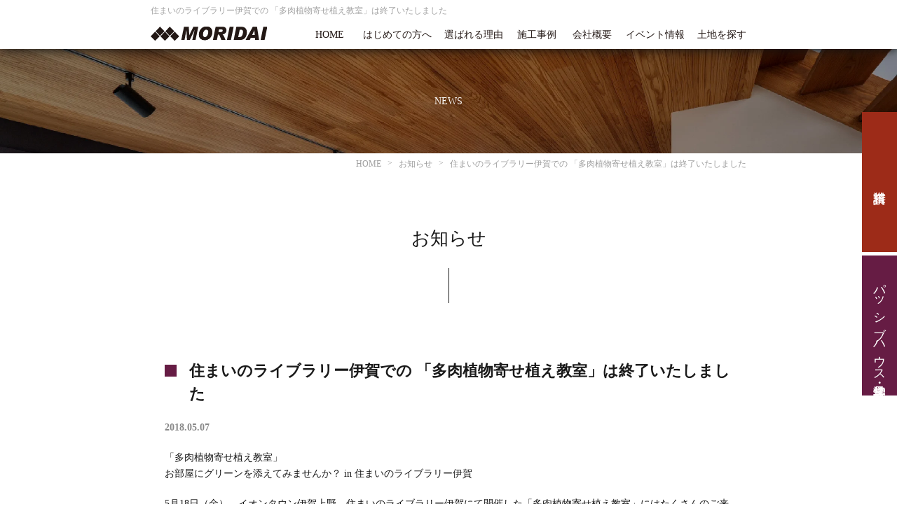

--- FILE ---
content_type: text/html; charset=UTF-8
request_url: https://www.mori-dai.com/news/9506/
body_size: 53407
content:
<!DOCTYPE html><html lang="ja"><head><meta http-equiv="X-UA-Compatible" content="IE=edge"><meta charset="utf-8"><meta name="viewport" content="width=device-width, initial-scale=1"><meta name="format-detection" content="telephone=no"><title>住まいのライブラリー伊賀での 「多肉植物寄せ植え教室」は終了いたしました | 三重県で注文住宅,新築一戸建てなら伊賀市の森大建地産</title>
<meta name="description" content="「多肉植物寄せ植え教室」 お部屋にグリーンを添えてみませんか？ in 住まいのライブラリー伊賀 5月18日（金" /> <script type="application/ld+json">{
  "@context": "https://schema.org",
  "@type": "LocalBusiness",
  "name": "森大建地産",
  "description": "三重県を中心に高気密高断熱住宅を手がける工務店",
  "url": "https://mori-dai.com/",
  "telephone": "+81-59-548-0331",
  "address": {
    "@type": "PostalAddress",
	"streetAddress": "1238",
    "addressLocality": "伊賀市猿野",
    "addressRegion": "三重県",
	"postalCode": "518-1414",
    "addressCountry": "JP"
  },
  "geo": {
    "@type": "GeoCoordinates",
  "latitude": "34.763474",
  "longitude": "136.283844"
  },
  "openingHours": "Mo-Sa 09:00-18:00",
  "priceRange": "¥¥¥"
}</script> <meta http-equiv="Content-Script-Type" content="text/javascript"><meta http-equiv="Content-Style-Type" content="text/css"><link href="https://www.mori-dai.com/new-wp/wp-content/themes/wppackage/assets/css/reset_common.css" type="text/css" rel="stylesheet"><link href="https://www.mori-dai.com/new-wp/wp-content/themes/wppackage/assets/css/content.css" type="text/css" rel="stylesheet"><link href="https://www.mori-dai.com/new-wp/wp-content/themes/wppackage/assets/css/content-style.css" type="text/css" rel="stylesheet"><meta name="description" content="「多肉植物寄せ植え教室」 お部屋にグリーンを添えてみませんか？ in 住まいのライブラリー伊賀 5月18日（金" /><meta name="robots" content="max-image-preview:large" /><link rel="canonical" href="https://www.mori-dai.com/news/9506/" /><meta name="generator" content="All in One SEO (AIOSEO) 4.8.7" /><meta property="og:locale" content="ja_JP" /><meta property="og:site_name" content="三重県で注文住宅,新築一戸建てなら伊賀市の森大建地産 | 三重県伊賀市で注文住宅,新築一戸建てならパッシブデザインハウスの森大建地産。一流の建築家と作るパッシブデザイン住宅は、高いデザイン性と高性能を両立。三重県内で一年中快適に過ごせる新築一戸建てを注文住宅で建てるなら一度ご相談ください。" /><meta property="og:type" content="article" /><meta property="og:title" content="住まいのライブラリー伊賀での 「多肉植物寄せ植え教室」は終了いたしました | 三重県で注文住宅,新築一戸建てなら伊賀市の森大建地産" /><meta property="og:description" content="「多肉植物寄せ植え教室」 お部屋にグリーンを添えてみませんか？ in 住まいのライブラリー伊賀 5月18日（金" /><meta property="og:url" content="https://www.mori-dai.com/news/9506/" /><meta property="article:published_time" content="2018-05-07T14:23:20+00:00" /><meta property="article:modified_time" content="2018-05-07T14:23:20+00:00" /><meta name="twitter:card" content="summary" /><meta name="twitter:title" content="住まいのライブラリー伊賀での 「多肉植物寄せ植え教室」は終了いたしました | 三重県で注文住宅,新築一戸建てなら伊賀市の森大建地産" /><meta name="twitter:description" content="「多肉植物寄せ植え教室」 お部屋にグリーンを添えてみませんか？ in 住まいのライブラリー伊賀 5月18日（金" /> <script type="application/ld+json" class="aioseo-schema">{"@context":"https:\/\/schema.org","@graph":[{"@type":"BreadcrumbList","@id":"https:\/\/www.mori-dai.com\/news\/9506\/#breadcrumblist","itemListElement":[{"@type":"ListItem","@id":"https:\/\/www.mori-dai.com#listItem","position":1,"name":"\u30db\u30fc\u30e0","item":"https:\/\/www.mori-dai.com","nextItem":{"@type":"ListItem","@id":"https:\/\/www.mori-dai.com\/news\/#listItem","name":"\u304a\u77e5\u3089\u305b"}},{"@type":"ListItem","@id":"https:\/\/www.mori-dai.com\/news\/#listItem","position":2,"name":"\u304a\u77e5\u3089\u305b","item":"https:\/\/www.mori-dai.com\/news\/","nextItem":{"@type":"ListItem","@id":"https:\/\/www.mori-dai.com\/news\/9506\/#listItem","name":"\u4f4f\u307e\u3044\u306e\u30e9\u30a4\u30d6\u30e9\u30ea\u30fc\u4f0a\u8cc0\u3067\u306e \u300c\u591a\u8089\u690d\u7269\u5bc4\u305b\u690d\u3048\u6559\u5ba4\u300d\u306f\u7d42\u4e86\u3044\u305f\u3057\u307e\u3057\u305f"},"previousItem":{"@type":"ListItem","@id":"https:\/\/www.mori-dai.com#listItem","name":"\u30db\u30fc\u30e0"}},{"@type":"ListItem","@id":"https:\/\/www.mori-dai.com\/news\/9506\/#listItem","position":3,"name":"\u4f4f\u307e\u3044\u306e\u30e9\u30a4\u30d6\u30e9\u30ea\u30fc\u4f0a\u8cc0\u3067\u306e \u300c\u591a\u8089\u690d\u7269\u5bc4\u305b\u690d\u3048\u6559\u5ba4\u300d\u306f\u7d42\u4e86\u3044\u305f\u3057\u307e\u3057\u305f","previousItem":{"@type":"ListItem","@id":"https:\/\/www.mori-dai.com\/news\/#listItem","name":"\u304a\u77e5\u3089\u305b"}}]},{"@type":"Organization","@id":"https:\/\/www.mori-dai.com\/#organization","name":"\u4e09\u91cd\u770c\u3067\u6ce8\u6587\u4f4f\u5b85,\u65b0\u7bc9,\u4e00\u6238\u5efa,\u30ea\u30d5\u30a9\u30fc\u30e0\u306a\u3089\u4f0a\u8cc0\u5e02\u306e\u68ee\u5927\u5efa\u5730\u7523","description":"\u4e09\u91cd\u770c\u4f0a\u8cc0\u5e02\u3067\u6ce8\u6587\u4f4f\u5b85,\u65b0\u7bc9\u4e00\u6238\u5efa\u3066\u306a\u3089\u30d1\u30c3\u30b7\u30d6\u30c7\u30b6\u30a4\u30f3\u30cf\u30a6\u30b9\u306e\u68ee\u5927\u5efa\u5730\u7523\u3002\u4e00\u6d41\u306e\u5efa\u7bc9\u5bb6\u3068\u4f5c\u308b\u30d1\u30c3\u30b7\u30d6\u30c7\u30b6\u30a4\u30f3\u4f4f\u5b85\u306f\u3001\u9ad8\u3044\u30c7\u30b6\u30a4\u30f3\u6027\u3068\u9ad8\u6027\u80fd\u3092\u4e21\u7acb\u3002\u4e09\u91cd\u770c\u5185\u3067\u4e00\u5e74\u4e2d\u5feb\u9069\u306b\u904e\u3054\u305b\u308b\u65b0\u7bc9\u4e00\u6238\u5efa\u3066\u3092\u6ce8\u6587\u4f4f\u5b85\u3067\u5efa\u3066\u308b\u306a\u3089\u4e00\u5ea6\u3054\u76f8\u8ac7\u304f\u3060\u3055\u3044\u3002","url":"https:\/\/www.mori-dai.com\/"},{"@type":"WebPage","@id":"https:\/\/www.mori-dai.com\/news\/9506\/#webpage","url":"https:\/\/www.mori-dai.com\/news\/9506\/","name":"\u4f4f\u307e\u3044\u306e\u30e9\u30a4\u30d6\u30e9\u30ea\u30fc\u4f0a\u8cc0\u3067\u306e \u300c\u591a\u8089\u690d\u7269\u5bc4\u305b\u690d\u3048\u6559\u5ba4\u300d\u306f\u7d42\u4e86\u3044\u305f\u3057\u307e\u3057\u305f | \u4e09\u91cd\u770c\u3067\u6ce8\u6587\u4f4f\u5b85,\u65b0\u7bc9\u4e00\u6238\u5efa\u3066\u306a\u3089\u4f0a\u8cc0\u5e02\u306e\u68ee\u5927\u5efa\u5730\u7523","description":"\u300c\u591a\u8089\u690d\u7269\u5bc4\u305b\u690d\u3048\u6559\u5ba4\u300d \u304a\u90e8\u5c4b\u306b\u30b0\u30ea\u30fc\u30f3\u3092\u6dfb\u3048\u3066\u307f\u307e\u305b\u3093\u304b\uff1f in \u4f4f\u307e\u3044\u306e\u30e9\u30a4\u30d6\u30e9\u30ea\u30fc\u4f0a\u8cc0 5\u670818\u65e5\uff08\u91d1","inLanguage":"ja","isPartOf":{"@id":"https:\/\/www.mori-dai.com\/#website"},"breadcrumb":{"@id":"https:\/\/www.mori-dai.com\/news\/9506\/#breadcrumblist"},"image":{"@type":"ImageObject","url":"https:\/\/www.mori-dai.com\/new-wp\/wp-content\/uploads\/2018\/05\/taniku.jpg","@id":"https:\/\/www.mori-dai.com\/news\/9506\/#mainImage","width":600,"height":400},"primaryImageOfPage":{"@id":"https:\/\/www.mori-dai.com\/news\/9506\/#mainImage"},"datePublished":"2018-05-07T23:23:20+09:00","dateModified":"2018-05-07T23:23:20+09:00"},{"@type":"WebSite","@id":"https:\/\/www.mori-dai.com\/#website","url":"https:\/\/www.mori-dai.com\/","name":"\u4e09\u91cd\u770c\u3067\u6ce8\u6587\u4f4f\u5b85,\u65b0\u7bc9\u4e00\u6238\u5efa\u3066\u306a\u3089\u4f0a\u8cc0\u5e02\u306e\u68ee\u5927\u5efa\u5730\u7523","description":"\u4e09\u91cd\u770c\u4f0a\u8cc0\u5e02\u3067\u6ce8\u6587\u4f4f\u5b85,\u65b0\u7bc9\u4e00\u6238\u5efa\u3066\u306a\u3089\u30d1\u30c3\u30b7\u30d6\u30c7\u30b6\u30a4\u30f3\u30cf\u30a6\u30b9\u306e\u68ee\u5927\u5efa\u5730\u7523\u3002\u4e00\u6d41\u306e\u5efa\u7bc9\u5bb6\u3068\u4f5c\u308b\u30d1\u30c3\u30b7\u30d6\u30c7\u30b6\u30a4\u30f3\u4f4f\u5b85\u306f\u3001\u9ad8\u3044\u30c7\u30b6\u30a4\u30f3\u6027\u3068\u9ad8\u6027\u80fd\u3092\u4e21\u7acb\u3002\u4e09\u91cd\u770c\u5185\u3067\u4e00\u5e74\u4e2d\u5feb\u9069\u306b\u904e\u3054\u305b\u308b\u65b0\u7bc9\u4e00\u6238\u5efa\u3066\u3092\u6ce8\u6587\u4f4f\u5b85\u3067\u5efa\u3066\u308b\u306a\u3089\u4e00\u5ea6\u3054\u76f8\u8ac7\u304f\u3060\u3055\u3044\u3002","inLanguage":"ja","publisher":{"@id":"https:\/\/www.mori-dai.com\/#organization"}}]}</script> <link rel='stylesheet' id='tsvg-block-css-css'  href='https://www.mori-dai.com/new-wp/wp-content/plugins/gallery-videos/admin/css/tsvg-block.css?ver=2.4.8' type='text/css' media='all' /><link rel='stylesheet' id='structured-content-frontend-css'  href='https://www.mori-dai.com/new-wp/wp-content/plugins/structured-content/dist/blocks.style.build.css?ver=1.7.0' type='text/css' media='all' /><style id='global-styles-inline-css' type='text/css'>body{--wp--preset--color--black: #000000;--wp--preset--color--cyan-bluish-gray: #abb8c3;--wp--preset--color--white: #ffffff;--wp--preset--color--pale-pink: #f78da7;--wp--preset--color--vivid-red: #cf2e2e;--wp--preset--color--luminous-vivid-orange: #ff6900;--wp--preset--color--luminous-vivid-amber: #fcb900;--wp--preset--color--light-green-cyan: #7bdcb5;--wp--preset--color--vivid-green-cyan: #00d084;--wp--preset--color--pale-cyan-blue: #8ed1fc;--wp--preset--color--vivid-cyan-blue: #0693e3;--wp--preset--color--vivid-purple: #9b51e0;--wp--preset--gradient--vivid-cyan-blue-to-vivid-purple: linear-gradient(135deg,rgba(6,147,227,1) 0%,rgb(155,81,224) 100%);--wp--preset--gradient--light-green-cyan-to-vivid-green-cyan: linear-gradient(135deg,rgb(122,220,180) 0%,rgb(0,208,130) 100%);--wp--preset--gradient--luminous-vivid-amber-to-luminous-vivid-orange: linear-gradient(135deg,rgba(252,185,0,1) 0%,rgba(255,105,0,1) 100%);--wp--preset--gradient--luminous-vivid-orange-to-vivid-red: linear-gradient(135deg,rgba(255,105,0,1) 0%,rgb(207,46,46) 100%);--wp--preset--gradient--very-light-gray-to-cyan-bluish-gray: linear-gradient(135deg,rgb(238,238,238) 0%,rgb(169,184,195) 100%);--wp--preset--gradient--cool-to-warm-spectrum: linear-gradient(135deg,rgb(74,234,220) 0%,rgb(151,120,209) 20%,rgb(207,42,186) 40%,rgb(238,44,130) 60%,rgb(251,105,98) 80%,rgb(254,248,76) 100%);--wp--preset--gradient--blush-light-purple: linear-gradient(135deg,rgb(255,206,236) 0%,rgb(152,150,240) 100%);--wp--preset--gradient--blush-bordeaux: linear-gradient(135deg,rgb(254,205,165) 0%,rgb(254,45,45) 50%,rgb(107,0,62) 100%);--wp--preset--gradient--luminous-dusk: linear-gradient(135deg,rgb(255,203,112) 0%,rgb(199,81,192) 50%,rgb(65,88,208) 100%);--wp--preset--gradient--pale-ocean: linear-gradient(135deg,rgb(255,245,203) 0%,rgb(182,227,212) 50%,rgb(51,167,181) 100%);--wp--preset--gradient--electric-grass: linear-gradient(135deg,rgb(202,248,128) 0%,rgb(113,206,126) 100%);--wp--preset--gradient--midnight: linear-gradient(135deg,rgb(2,3,129) 0%,rgb(40,116,252) 100%);--wp--preset--duotone--dark-grayscale: url('#wp-duotone-dark-grayscale');--wp--preset--duotone--grayscale: url('#wp-duotone-grayscale');--wp--preset--duotone--purple-yellow: url('#wp-duotone-purple-yellow');--wp--preset--duotone--blue-red: url('#wp-duotone-blue-red');--wp--preset--duotone--midnight: url('#wp-duotone-midnight');--wp--preset--duotone--magenta-yellow: url('#wp-duotone-magenta-yellow');--wp--preset--duotone--purple-green: url('#wp-duotone-purple-green');--wp--preset--duotone--blue-orange: url('#wp-duotone-blue-orange');--wp--preset--font-size--small: 13px;--wp--preset--font-size--medium: 20px;--wp--preset--font-size--large: 36px;--wp--preset--font-size--x-large: 42px;}.has-black-color{color: var(--wp--preset--color--black) !important;}.has-cyan-bluish-gray-color{color: var(--wp--preset--color--cyan-bluish-gray) !important;}.has-white-color{color: var(--wp--preset--color--white) !important;}.has-pale-pink-color{color: var(--wp--preset--color--pale-pink) !important;}.has-vivid-red-color{color: var(--wp--preset--color--vivid-red) !important;}.has-luminous-vivid-orange-color{color: var(--wp--preset--color--luminous-vivid-orange) !important;}.has-luminous-vivid-amber-color{color: var(--wp--preset--color--luminous-vivid-amber) !important;}.has-light-green-cyan-color{color: var(--wp--preset--color--light-green-cyan) !important;}.has-vivid-green-cyan-color{color: var(--wp--preset--color--vivid-green-cyan) !important;}.has-pale-cyan-blue-color{color: var(--wp--preset--color--pale-cyan-blue) !important;}.has-vivid-cyan-blue-color{color: var(--wp--preset--color--vivid-cyan-blue) !important;}.has-vivid-purple-color{color: var(--wp--preset--color--vivid-purple) !important;}.has-black-background-color{background-color: var(--wp--preset--color--black) !important;}.has-cyan-bluish-gray-background-color{background-color: var(--wp--preset--color--cyan-bluish-gray) !important;}.has-white-background-color{background-color: var(--wp--preset--color--white) !important;}.has-pale-pink-background-color{background-color: var(--wp--preset--color--pale-pink) !important;}.has-vivid-red-background-color{background-color: var(--wp--preset--color--vivid-red) !important;}.has-luminous-vivid-orange-background-color{background-color: var(--wp--preset--color--luminous-vivid-orange) !important;}.has-luminous-vivid-amber-background-color{background-color: var(--wp--preset--color--luminous-vivid-amber) !important;}.has-light-green-cyan-background-color{background-color: var(--wp--preset--color--light-green-cyan) !important;}.has-vivid-green-cyan-background-color{background-color: var(--wp--preset--color--vivid-green-cyan) !important;}.has-pale-cyan-blue-background-color{background-color: var(--wp--preset--color--pale-cyan-blue) !important;}.has-vivid-cyan-blue-background-color{background-color: var(--wp--preset--color--vivid-cyan-blue) !important;}.has-vivid-purple-background-color{background-color: var(--wp--preset--color--vivid-purple) !important;}.has-black-border-color{border-color: var(--wp--preset--color--black) !important;}.has-cyan-bluish-gray-border-color{border-color: var(--wp--preset--color--cyan-bluish-gray) !important;}.has-white-border-color{border-color: var(--wp--preset--color--white) !important;}.has-pale-pink-border-color{border-color: var(--wp--preset--color--pale-pink) !important;}.has-vivid-red-border-color{border-color: var(--wp--preset--color--vivid-red) !important;}.has-luminous-vivid-orange-border-color{border-color: var(--wp--preset--color--luminous-vivid-orange) !important;}.has-luminous-vivid-amber-border-color{border-color: var(--wp--preset--color--luminous-vivid-amber) !important;}.has-light-green-cyan-border-color{border-color: var(--wp--preset--color--light-green-cyan) !important;}.has-vivid-green-cyan-border-color{border-color: var(--wp--preset--color--vivid-green-cyan) !important;}.has-pale-cyan-blue-border-color{border-color: var(--wp--preset--color--pale-cyan-blue) !important;}.has-vivid-cyan-blue-border-color{border-color: var(--wp--preset--color--vivid-cyan-blue) !important;}.has-vivid-purple-border-color{border-color: var(--wp--preset--color--vivid-purple) !important;}.has-vivid-cyan-blue-to-vivid-purple-gradient-background{background: var(--wp--preset--gradient--vivid-cyan-blue-to-vivid-purple) !important;}.has-light-green-cyan-to-vivid-green-cyan-gradient-background{background: var(--wp--preset--gradient--light-green-cyan-to-vivid-green-cyan) !important;}.has-luminous-vivid-amber-to-luminous-vivid-orange-gradient-background{background: var(--wp--preset--gradient--luminous-vivid-amber-to-luminous-vivid-orange) !important;}.has-luminous-vivid-orange-to-vivid-red-gradient-background{background: var(--wp--preset--gradient--luminous-vivid-orange-to-vivid-red) !important;}.has-very-light-gray-to-cyan-bluish-gray-gradient-background{background: var(--wp--preset--gradient--very-light-gray-to-cyan-bluish-gray) !important;}.has-cool-to-warm-spectrum-gradient-background{background: var(--wp--preset--gradient--cool-to-warm-spectrum) !important;}.has-blush-light-purple-gradient-background{background: var(--wp--preset--gradient--blush-light-purple) !important;}.has-blush-bordeaux-gradient-background{background: var(--wp--preset--gradient--blush-bordeaux) !important;}.has-luminous-dusk-gradient-background{background: var(--wp--preset--gradient--luminous-dusk) !important;}.has-pale-ocean-gradient-background{background: var(--wp--preset--gradient--pale-ocean) !important;}.has-electric-grass-gradient-background{background: var(--wp--preset--gradient--electric-grass) !important;}.has-midnight-gradient-background{background: var(--wp--preset--gradient--midnight) !important;}.has-small-font-size{font-size: var(--wp--preset--font-size--small) !important;}.has-medium-font-size{font-size: var(--wp--preset--font-size--medium) !important;}.has-large-font-size{font-size: var(--wp--preset--font-size--large) !important;}.has-x-large-font-size{font-size: var(--wp--preset--font-size--x-large) !important;}</style><link rel='stylesheet' id='font-awesome-css'  href='https://www.mori-dai.com/new-wp/wp-content/plugins/arconix-shortcodes/includes/css/font-awesome.min.css?ver=4.6.3' type='text/css' media='all' /><link rel='stylesheet' id='arconix-shortcodes-css'  href='https://www.mori-dai.com/new-wp/wp-content/plugins/arconix-shortcodes/includes/css/arconix-shortcodes.min.css?ver=2.1.7' type='text/css' media='all' /><link rel='stylesheet' id='tsvg-fonts-css'  href='https://www.mori-dai.com/new-wp/wp-content/plugins/gallery-videos/public/css/tsvg-fonts.css?ver=2.4.8' type='text/css' media='all' /><link rel='stylesheet' id='responsive-lightbox-swipebox-css'  href='https://www.mori-dai.com/new-wp/wp-content/plugins/responsive-lightbox/assets/swipebox/swipebox.min.css?ver=2.5.0' type='text/css' media='all' /><link rel='stylesheet' id='fancybox-css'  href='https://www.mori-dai.com/new-wp/wp-content/plugins/easy-fancybox/fancybox/1.5.4/jquery.fancybox.min.css?ver=5.9' type='text/css' media='screen' /><style id='fancybox-inline-css' type='text/css'>#fancybox-outer{background:#ffffff}#fancybox-content{background:#ffffff;border-color:#ffffff;color:#000000;}#fancybox-title,#fancybox-title-float-main{color:#fff}</style> <script type='text/javascript' src='https://www.mori-dai.com/new-wp/wp-includes/js/jquery/jquery.min.js?ver=3.6.0' id='jquery-core-js'></script> <script type='text/javascript' src='https://www.mori-dai.com/new-wp/wp-includes/js/jquery/jquery-migrate.min.js?ver=3.3.2' id='jquery-migrate-js'></script> <script type='text/javascript' src='https://www.mori-dai.com/new-wp/wp-content/plugins/responsive-lightbox/assets/swipebox/jquery.swipebox.min.js?ver=2.5.0' id='responsive-lightbox-swipebox-js'></script> <script type='text/javascript' src='https://www.mori-dai.com/new-wp/wp-includes/js/underscore.min.js?ver=1.13.1' id='underscore-js'></script> <script type='text/javascript' src='https://www.mori-dai.com/new-wp/wp-content/plugins/responsive-lightbox/assets/infinitescroll/infinite-scroll.pkgd.min.js?ver=5.9' id='responsive-lightbox-infinite-scroll-js'></script> <script type='text/javascript' id='responsive-lightbox-js-before'>var rlArgs = {"script":"swipebox","selector":"lightbox","customEvents":"","activeGalleries":true,"animation":true,"hideCloseButtonOnMobile":false,"removeBarsOnMobile":false,"hideBars":true,"hideBarsDelay":5000,"videoMaxWidth":1080,"useSVG":true,"loopAtEnd":false,"woocommerce_gallery":false,"ajaxurl":"https:\/\/www.mori-dai.com\/new-wp\/wp-admin\/admin-ajax.php","nonce":"d1c6002c19","preview":false,"postId":9506,"scriptExtension":false};</script> <script type='text/javascript' src='https://www.mori-dai.com/new-wp/wp-content/plugins/responsive-lightbox/js/front.js?ver=2.5.0' id='responsive-lightbox-js'></script> <link rel='stylesheet' id='15773-css' href='//www.mori-dai.com/new-wp/wp-content/uploads/custom-css-js/15773.css?v=9053' type="text/css" media='all' /><link rel="llms-sitemap" href="https://www.mori-dai.com/llms.txt" /><style type="text/css" id="wp-custom-css">/* エムブレイン */
.main-wrapper-conversion-box-body-box-bnr.owners_bnr img {
	width:100%;
	
}

@media screen and (min-width: 1301px) {
.main-wrapper-passive {
    background-size: cover !important;
}
}

@media screen and (min-width: 341px) and (max-width: 375px) {
.main-wrapper-passive {
    background-size: cover !important;
}
}

@media screen and (min-width: 376px) and (max-width: 750px) {
.main-wrapper-passive {
    background-size: cover !important;
}
}

@media screen and (min-width: 951px) and (max-width: 1300px) {
.main-wrapper-passive {
    background-size: cover !important;
}
}</style><link href="https://www.mori-dai.com/new-wp/wp-content/themes/wppackage/assets/css/add-style.css" type="text/css" rel="stylesheet">  <script>(function(w,d,s,l,i){w[l]=w[l]||[];w[l].push({'gtm.start':
new Date().getTime(),event:'gtm.js'});var f=d.getElementsByTagName(s)[0],
j=d.createElement(s),dl=l!='dataLayer'?'&l='+l:'';j.async=true;j.src=
'https://www.googletagmanager.com/gtm.js?id='+i+dl;f.parentNode.insertBefore(j,f);
})(window,document,'script','dataLayer','GTM-WBH43D3');</script>  
 <script>(function(w,d,s,l,i){w[l]=w[l]||[];w[l].push({'gtm.start':
new Date().getTime(),event:'gtm.js'});var f=d.getElementsByTagName(s)[0],
j=d.createElement(s),dl=l!='dataLayer'?'&l='+l:'';j.async=true;j.src=
'https://www.googletagmanager.com/gtm.js?id='+i+dl;f.parentNode.insertBefore(j,f);
})(window,document,'script','dataLayer','GTM-NZ63J7VW');</script>    <script>(function(i,s,o,g,r,a,m){i['GoogleAnalyticsObject']=r;i[r]=i[r]||function(){
(i[r].q=i[r].q||[]).push(arguments)},i[r].l=1*new Date();a=s.createElement(o),
m=s.getElementsByTagName(o)[0];a.async=1;a.src=g;m.parentNode.insertBefore(a,m)
})(window,document,'script','//www.google-analytics.com/analytics.js','ga');
ga('create', 'UA-3184361-1', 'auto');
ga('send', 'pageview');</script>  
 <script async src="https://www.googletagmanager.com/gtag/js?id=G-76JTPYGF3V"></script> <script>window.dataLayer = window.dataLayer || [];
  function gtag(){dataLayer.push(arguments);}
  gtag('js', new Date());

  gtag('config', 'G-76JTPYGF3V');</script>  
 <script src="https://www.mori-dai.com/new-wp/wp-content/themes/wppackage/assets/js/common.js"></script>  <script>jQuery(function ($) {
  $(window).on('load',function() {
    $('body').removeClass('preload');
  });
});</script>    <script>(function(w,d,s,l,i){w[l]=w[l]||[];w[l].push({'gtm.start':
new Date().getTime(),event:'gtm.js'});var f=d.getElementsByTagName(s)[0],
j=d.createElement(s),dl=l!='dataLayer'?'&l='+l:'';j.async=true;j.src=
'https://www.googletagmanager.com/gtm.js?id='+i+dl;f.parentNode.insertBefore(j,f);
})(window,document,'script','dataLayer','GTM-WV6X9WDP');</script> </head><body id="news" class="news-template-default single single-news postid-9506 single-format-standard inside preload" ontouchstart=""> <noscript><iframe src="https://www.googletagmanager.com/ns.html?id=GTM-WBH43D3"
height="0" width="0" style="display:none;visibility:hidden"></iframe></noscript> <noscript><iframe src="https://www.googletagmanager.com/ns.html?id=GTM-NZ63J7VW"
height="0" width="0" style="display:none;visibility:hidden"></iframe></noscript> <noscript><iframe src="https://www.googletagmanager.com/ns.html?id=GTM-WV6X9WDP"
height="0" width="0" style="display:none;visibility:hidden"></iframe></noscript><div id="body-inner" class="20180518"><header><div class="header-wrapper"><div class="header-wrapper-top"><div class="header-wrapper-top-box"><div class="header-wrapper-top-box-01"><div class="header-wrapper-top-box-01-message"><h1> 住まいのライブラリー伊賀での 「多肉植物寄せ植え教室」は終了いたしました</h1></div></div><div class="header-wrapper-top-box-02"><div class="header-wrapper-top-box-02-logo"><div class="header-wrapper-top-box-02-logo-title"> <a href="https://www.mori-dai.com"> <picture> <source media="(max-width: 750px)" srcset="https://www.mori-dai.com/new-wp/wp-content/themes/wppackage/assets/img/common/img_common_logo02.svg" alt="三重県で注文住宅,新築一戸建てなら伊賀市の森大建地産"> <img data-skip-lazy src="https://www.mori-dai.com/new-wp/wp-content/themes/wppackage/assets/img/common/img_common_logo02.svg" alt="三重県で注文住宅,新築一戸建てなら伊賀市の森大建地産" width="166" height="20"> </picture> </a></div></div><div class="header-wrapper-top-box-02-gnavi"><nav><ul><li><a href="https://www.mori-dai.com/">HOME</a></li><li><a href="https://www.mori-dai.com/visitor/">はじめての方へ</a></li><li><a href="https://www.mori-dai.com/reason/">選ばれる理由</a></li><li><a href="https://www.mori-dai.com/product/">施工事例</a></li><li><a href="https://www.mori-dai.com/company/">会社概要</a></li><li><a href="https://www.mori-dai.com/event/">イベント情報</a></li><li><a href="https://www.mori-dai.com/tochi/">土地を探す</a></li></ul></nav></div></div><div class="header-wrapper-top-box-gnavi-sp"><div class="header-wrapper-top-box-gnavi-sp-action"> <span></span> <span></span> <span></span></div><div class="header-wrapper-top-box-gnavi-sp-box"><div class="header-wrapper-top-box-gnavi-sp-box-menu"><nav><ul><li> <span> <a href="https://www.mori-dai.com"> ホーム </a> </span></li><li> <span> <a href="https://www.mori-dai.com/visitor/"> はじめての方へ </a> </span></li><li><dl><dt> <a href="https://www.mori-dai.com/reason/"> 選ばれる理由 </a> <i></i></dt><dd><ul><li> <a href="https://www.mori-dai.com/reason/reason-calculation/"> 性能とデザインの両立 </a></li><li> <a href="https://www.mori-dai.com/reason/reason-design/"> 暮らしのデザイン </a></li><li> <a href="https://www.mori-dai.com/reason/reason-cost/"> トータルコスト </a></li></ul></dd></dl></li><li> <span> <a href="https://www.mori-dai.com/flow/"> 家づくりの流れ </a> </span></li><li> <span> <a href="https://www.mori-dai.com/takumi/"> 住まいの匠たち </a> </span></li><li> <span> <a href="https://www.mori-dai.com/technology/"> 高性能住宅 </a> </span></li><li> <span> <a href="https://www.mori-dai.com/taishin/"> 耐震等級3 </a> </span></li><li> <span> <a href="https://www.mori-dai.com/dannetsu/"> 断熱性能 </a> </span></li><li> <span> <a href="https://www.mori-dai.com/warranty/"> あんしん保証 </a> </span></li><li> <span> <a href="https://www.mori-dai.com/support/"> アフターサポート </a> </span></li><li><dl><dt> <a class="link-none" href="https://www.mori-dai.com"> 森大建地産について </a> <i></i></dt><dd><ul><li> <a href="https://www.mori-dai.com/company/"> 会社概要 </a></li><li> <a href="https://www.mori-dai.com/staff/"> スタッフ紹介 </a></li><li> <a href="https://www.mori-dai.com/media/"> メディア掲載・受賞履歴 </a></li></ul></dd></dl></li><li><dl><dt> <a class="link-none" href="https://www.mori-dai.com"> パッシブデザインハウス </a> <i></i></dt><dd><ul><li> <a href="https://www.mori-dai.com/passive/"> パッシブデザインハウスとは </a></li><li> <a href="https://www.mori-dai.com/passivedesign/"> パッシブハウスの5つのデザイン </a></li><li> <a href="https://www.mori-dai.com/merit/"> パッシブハウスの魅力 </a></li><li> <a href="https://www.mori-dai.com/architect/"> 建築家とつくるパッシブデザイン住宅 </a></li><li> <a href="https://www.mori-dai.com/modelhouse/"> 常設モデルハウス </a></li></ul></dd></dl></li><li><dl><dt> <a class="link-none" href="https://www.mori-dai.com"> インフォメーション </a> <i></i></dt><dd><ul><li> <a href="https://www.mori-dai.com/product/"> 施工事例 </a></li><li> <a href="https://www.mori-dai.com/voice/"> お客様の声 </a></li><li> <a href="https://www.mori-dai.com/event/"> イベント情報 </a></li><li> <a href="https://www.mori-dai.com/news/"> お知らせ </a></li><li> <a href="https://www.mori-dai.com/column/"> 建築コラム </a></li><li> <a href="https://www.mori-dai.com/youtube/"> 動画一覧 </a></li><li> <a href="https://www.mori-dai.com/land/"> 土地探しについて </a></li><li> <a href="https://www.mori-dai.com/tochi/"> 土地を探す </a></li><li> <a href="https://www.mori-dai.com/faq/"> よくある質問 </a></li><li> <a href="https://www.mori-dai.com/consultation/"> 無料相談・モデルハウス見学のお申込み </a></li><li> <a href="https://www.mori-dai.com/guidebook/"> 資料請求 </a></li><li> <a href="https://page.line.me/xat.0000104515.vji?openQrModal=true" target="_blank" rel="nofollow"> LINE登録 </a></li></ul></dd></dl></li><li> <span> <a href="https://www.mori-dai.com/policy/"> プライバシーポリシー </a> </span></li><li> <span> <a href="https://www.mori-dai.com/sitemap/"> サイトマップ </a> </span></li></ul></nav></div></div></div></div></div></div></header><div class="wrapper"><section class="mv"><div class="mv-wrapper"><div class="mv-wrapper-box"><div class="mv-wrapper-box-title"> <span>NEWS</span></div><div class="mv-wrapper-box-bg"><div class="mv-wrapper-box-bg-img"> <picture> <source media="(max-width: 480px)" srcset="https://www.mori-dai.com/new-wp/wp-content/themes/wppackage/assets/img/common/img_common_mv01-sp.jpg"> <img data-skip-lazy alt="三重県で注文住宅や新築一戸建てを建てるなら森大建地産" src="https://www.mori-dai.com/new-wp/wp-content/themes/wppackage/assets/img/common/img_common_mv01.jpg" width="1425" height="178"> </picture></div></div></div></div></section><div class="mv-wrapper-breadcrumb-wrapper"><nav class="gi-breadcrumbs"><ol class="gi-breadcrumbs__list" itemscope itemtype="http://schema.org/BreadcrumbList"><li class="gi-breadcrumbs__item" itemprop="itemListElement" itemscope itemtype="http://schema.org/ListItem"><a class="gi-breadcrumbs__link" href="https://www.mori-dai.com/" itemprop="item"><span itemprop="name">HOME</span></a><meta itemprop="position" content="1"></li><li class="gi-breadcrumbs__item" itemprop="itemListElement" itemscope itemtype="http://schema.org/ListItem"><a class="gi-breadcrumbs__link" href="https://www.mori-dai.com/news/" itemprop="item"><span itemprop="name">お知らせ</span></a><meta itemprop="position" content="2"></li><li class="gi-breadcrumbs__item" itemprop="itemListElement" itemscope itemtype="http://schema.org/ListItem"><a class="gi-breadcrumbs__link" href="https://www.mori-dai.com/news/9506/" itemprop="item"><span itemprop="name">住まいのライブラリー伊賀での 「多肉植物寄せ植え教室」は終了いたしました</span></a><meta itemprop="position" content="3"></li></ol></nav></div><div class="wrapper-conversion"><div class="wrapper-conversion-box"><ul><li class="li_index"> <a href="#"> TOP </a></li><li class="li_reserve"> <a href="https://www.mori-dai.com/guidebook/ "> 資料請求 </a></li><li class="li_consultation"> <a href="https://www.mori-dai.com/consultation/"> パッシブハウス見学・住宅相談 </a></li></ul></div></div><section class="content"><div class="content-wrapper"><main><div class="main-wrapper"><article class="main-wrapper-article"><div class="main-wrapper-single-03"><div class="main-wrapper-single-03-header"><div class="main-wrapper-single-03-header-box"><div class="main-wrapper-single-03-header-box-title"><h2> お知らせ</h2></div></div></div><div class="main-wrapper-single-03-body"><div class="main-wrapper-single-03-body-info"><div class="main-wrapper-single-03-body-info-title"><h3> 住まいのライブラリー伊賀での 「多肉植物寄せ植え教室」は終了いたしました</h3></div><div class="main-wrapper-single-03-body-info-date"> <span> 2018.05.07 </span></div></div><div class="main-wrapper-single-03-body-box"><p class="align1"><span class="text160 orange">「多肉植物寄せ植え教室」<br /> お部屋にグリーンを添えてみませんか？ in 住まいのライブラリー伊賀</span></p><p>5月18日（金）、イオンタウン伊賀上野、住まいのライブラリー伊賀にて開催した「多肉植物寄せ植え教室」にはたくさんのご来場、本当にありがとうございました。</p><hr><p><img loading="lazy" src="https://www.mori-dai.com/new-wp/wp-content/uploads/2018/05/taniku-300x200.jpg" alt="三重県の注文住宅 住まいのライブラリー伊賀での 「多肉植物寄せ植え教室」は終了いたしました" width="300" height="200" class="alignright size-medium wp-image-9507" />【イベント内容】<br /> ★今話題の多肉植物寄せ植え教室を開催します。<br /> 参加費：500円（材料費）<br /> 時間 10:30～12:00<br /> ※写真はイメージです。</p><p>ご予約はお電話　<span class="text150"><i class="fa fa-phone-square"></i> <strong>0595-51-7263</strong></span>　まで、お気軽にご連絡ください。</p><hr><p><a href="https://www.mori-dai.com/contact_main/reserve/">「お問合せフォーム」</a>からもお申込みいただけます。<br /> 今すぐ予約したい！この日に予約したいという方は<a href="https://www.mori-dai.com/contact_main/calendar/">「イベントカレンダー」</a>からからご予約ください。</p></div></div><div class="main-wrapper-single-03-footer"><div class="main-wrapper-single-03-footer-box"><div class="main-wrapper-single-03-footer-box-btn"> <a class="btn-02" href="https://www.mori-dai.com/news/"> お知らせ一覧へ </a></div></div></div></div></article><div class="main-wrapper-news"><div class="main-wrapper-news-box"><div class="main-wrapper-news-box-header"><div class="main-wrapper-news-box-header-box"><div class="main-wrapper-news-box-header-box-title"><h2> <a href="https://www.mori-dai.com/guidebook/"> お役立ち情報<br>こちらから </a></h2></div></div></div></div></div><div class="main-wrapper-conversion"><div class="main-wrapper-conversion-box"><div class="main-wrapper-conversion-box-body"><div class="main-wrapper-conversion-box-body-box"><ul><li><div class="main-wrapper-conversion-box-body-box-bnr"> <a href="https://www.mori-dai.com/event/"> <picture> <source media="(max-width: 750px)" srcset="https://www.mori-dai.com/new-wp/wp-content/themes/wppackage/assets/img/common/img_common_reserve01-sp.jpg"> <img loading="lazy" alt="イベント情報" src ="https://www.mori-dai.com/new-wp/wp-content/themes/wppackage/assets/img/common/img_common_reserve01.jpg" width="400" height="201"> </picture> </a></div></li><li><div class="main-wrapper-conversion-box-body-box-bnr"> <a href="https://www.mori-dai.com/consultation/"> <picture> <source media="(max-width: 750px)" srcset="https://www.mori-dai.com/new-wp/wp-content/themes/wppackage/assets/img/common/img_index_consultation01-sp.jpg"> <img loading="lazy" alt="無料相談会" src ="https://www.mori-dai.com/new-wp/wp-content/themes/wppackage/assets/img/common/img_index_consultation01.jpg" width="400" height="201"> </picture> </a></div></li></ul></div></div></div></div><div class="main-wrapper-conversion"><div class="main-wrapper-conversion-box"><div class="main-wrapper-conversion-box-body"><div class="main-wrapper-conversion-box-body-box"><div class="main-wrapper-conversion-box-body-box-bnr owners_bnr"> <a href="https://mori-dai.ambassador-cloud.biz/login" target="_blank"> <picture> <source media="(max-width: 850px)" srcset="https://www.mori-dai.com/new-wp/wp-content/themes/wppackage/assets/img/common/moridai_owners_banner01-sp.jpg"> <img loading="lazy" alt="森大オーナーズクラブ" src ="https://www.mori-dai.com/new-wp/wp-content/themes/wppackage/assets/img/common/moridai_owners_banner01.jpg" width="850" height="200"> </picture> </a></div></div></div></div></div></div></main></div></section></div><footer><div class="footer-wrapper"><div class="footer-wrapper-box"><div class="footer-wrapper-box-pagetop"> <a href="#"> <span> TOP </span> </a></div><div class="footer-wrapper-box-top"><div class="footer-wrapper-box-top-box"><div class="footer-wrapper-box-top-box-company"><div class="footer-wrapper-box-top-box-company-header"><div class="footer-wrapper-box-top-box-company-header-logo"> <a href="https://www.mori-dai.com"> <picture> <source media="(max-width: 750px)" srcset="https://www.mori-dai.com/new-wp/wp-content/themes/wppackage/assets/img/common/img_common_logo01.svg"> <img loading="lazy" alt="三重県で注文住宅,新築一戸建てなら伊賀市の森大建地産" src ="https://www.mori-dai.com/new-wp/wp-content/themes/wppackage/assets/img/common/img_common_logo01.svg" width="191" height="23"> </picture> </a></div><div class="footer-wrapper-box-top-box-company-header-name"> <span> 森大建地産（株）一級建築事務所 </span></div><div class="footer-wrapper-box-top-box-company-header-address"> <span> 三重県伊賀市猿野1238 </span></div></div><div class="footer-wrapper-box-top-box-company-body"><div class="footer-wrapper-box-top-box-company-body-info"> <span> 月 – 日曜 10:00 – 17:00 </span> <span> 水・木曜 定休 </span></div></div><div class="footer-wrapper-box-top-box-company-footer"><div class="footer-wrapper-box-top-box-company-footer-btn"> <a class="btn-01" href="https://www.mori-dai.com/company/"> 会社概要 </a></div></div></div></div></div><div class="footer-wrapper-box-mid"><div class="footer-wrapper-box-mid-box"><div class="footer-wrapper-box-mid-box-sitemap"><div class="footer-wrapper-box-mid-box-sitemap-box"><div class="footer-wrapper-box-mid-box-sitemap-box-box"><div class="footer-wrapper-box-mid-box-sitemap-box-box-title"> <span> ABOUT US </span></div><div class="footer-wrapper-box-mid-box-sitemap-box-box-box"><nav><ul><li><a href="https://www.mori-dai.com/visitor/">はじめての方へ</a></li><li><a href="https://www.mori-dai.com/reason/">選ばれる理由</a><ul class="sub-menu"><li><a href="https://www.mori-dai.com/reason/reason-calculation/">性能とデザインの両立</a></li><li><a href="https://www.mori-dai.com/reason/reason-design/">暮らしのデザイン</a></li><li><a href="https://www.mori-dai.com/reason/reason-cost/">トータルコスト</a></li></ul></li><li><a href="https://www.mori-dai.com/flow/">家づくりの流れ</a></li><li><a href="https://www.mori-dai.com/takumi/">住まいの匠たち</a></li><li><a href="https://www.mori-dai.com/technology/">高性能住宅</a></li><li><a href="https://www.mori-dai.com/taishin/">耐震等級3</a></li><li><a href="https://www.mori-dai.com/dannetsu/">断熱性能</a></li><li><a href="https://www.mori-dai.com/warranty/">あんしん保証</a></li><li><a href="https://www.mori-dai.com/support/">アフターサポート</a></li></ul></nav></div></div><div class="footer-wrapper-box-mid-box-sitemap-box-box"><div class="footer-wrapper-box-mid-box-sitemap-box-box-title"> <span> COMPANY </span></div><div class="footer-wrapper-box-mid-box-sitemap-box-box-box"><nav><ul><li><a href="https://www.mori-dai.com/company/">会社概要</a></li><li><a href="https://www.mori-dai.com/staff/">スタッフ紹介</a></li><li><a href="https://www.mori-dai.com/media/">メディア掲載・受賞履歴</a></li></ul></nav></div></div></div><div class="footer-wrapper-box-mid-box-sitemap-box"><div class="footer-wrapper-box-mid-box-sitemap-box-box"><div class="footer-wrapper-box-mid-box-sitemap-box-box-title"> <span> PASSIVE HOUSE </span></div><div class="footer-wrapper-box-mid-box-sitemap-box-box-box"><nav><ul><li><a href="https://www.mori-dai.com/passive/">パッシブデザインハウスとは</a></li><li><a href="https://www.mori-dai.com/passivedesign/">パッシブハウスの5つのデザイン</a></li><li><a href="https://www.mori-dai.com/merit/">パッシブハウスの魅力</a></li><li><a href="https://www.mori-dai.com/architect/">建築家とつくるパッシブデザイン住宅</a></li><li><a href="https://www.mori-dai.com/modelhouse/">常設モデルハウス</a></li></ul></nav></div></div><div class="footer-wrapper-box-mid-box-sitemap-box-box"><div class="footer-wrapper-box-mid-box-sitemap-box-box-title"> <span> INFORMATION </span></div><div class="footer-wrapper-box-mid-box-sitemap-box-box-box"><nav><ul><li><a href="https://www.mori-dai.com/product/">施工事例</a></li><li><a href="https://www.mori-dai.com/voice/">お客様の声</a></li><li><a href="https://www.mori-dai.com/event/">イベント情報</a></li><li><a href="https://www.mori-dai.com/news/">お知らせ</a></li><li><a href="https://www.mori-dai.com/column/">建築コラム</a></li><li><a href="https://www.mori-dai.com/youtube/">動画一覧</a></li><li><a href="https://www.mori-dai.com/land/">土地探しについて</a></li><li><a href="https://www.mori-dai.com/tochi/">土地を探す</a></li><li><a href="https://www.mori-dai.com/faq/">よくある質問</a></li><li><a href="https://www.mori-dai.com/guidebook/">資料請求</a></li><li><a href="https://page.line.me/xat.0000104515.vji?openQrModal=true" rel="nofollow noreferrer" target="_blank">LINE登録</a></li></ul></nav></div></div></div></div></div></div></div><div class="footer-wrapper-box"><div class="footer-wrapper-box-bot-01"><div class="footer-wrapper-box-bot-01-box"><div class="footer-wrapper-box-bot-01-box-nav"><nav><ul><li><a href="https://www.mori-dai.com/policy/">プライバシーポリシー</a></li><li><a href="https://www.mori-dai.com/sitemap/">サイトマップ</a></li></ul></nav></div></div></div></div><div class="footer-wrapper-box"><div class="footer-wrapper-box-bot-02"><div class="footer-wrapper-box-bot-02-box"><div class="footer-wrapper-box-bot-02-box-copyright"> <span> 2026  &copy; MORIDAI All Rights Reserved. </span></div></div></div></div></div></footer></div> <script>window.wpsc_print_css_uri = 'https://www.mori-dai.com/new-wp/wp-content/plugins/structured-content/dist/print.css';</script> <script type="text/javascript">(function(add, cla){window['UserHeatTag']=cla;window[cla]=window[cla]||function(){(window[cla].q=window[cla].q||[]).push(arguments)},window[cla].l=1*new Date();var ul=document.createElement('script');var tag = document.getElementsByTagName('script')[0];ul.async=1;ul.src=add;tag.parentNode.insertBefore(ul,tag);})('//uh.nakanohito.jp/uhj2/uh.js', '_uhtracker');_uhtracker({id:'uhWmTUBY0N'});</script> <svg xmlns="http://www.w3.org/2000/svg" viewBox="0 0 0 0" width="0" height="0" focusable="false" role="none" style="visibility: hidden; position: absolute; left: -9999px; overflow: hidden;" ><defs><filter id="wp-duotone-dark-grayscale"><feColorMatrix color-interpolation-filters="sRGB" type="matrix" values=" .299 .587 .114 0 0 .299 .587 .114 0 0 .299 .587 .114 0 0 .299 .587 .114 0 0 " /><feComponentTransfer color-interpolation-filters="sRGB" ><feFuncR type="table" tableValues="0 0.49803921568627" /><feFuncG type="table" tableValues="0 0.49803921568627" /><feFuncB type="table" tableValues="0 0.49803921568627" /><feFuncA type="table" tableValues="1 1" /></feComponentTransfer><feComposite in2="SourceGraphic" operator="in" /></filter></defs></svg><svg xmlns="http://www.w3.org/2000/svg" viewBox="0 0 0 0" width="0" height="0" focusable="false" role="none" style="visibility: hidden; position: absolute; left: -9999px; overflow: hidden;" ><defs><filter id="wp-duotone-grayscale"><feColorMatrix color-interpolation-filters="sRGB" type="matrix" values=" .299 .587 .114 0 0 .299 .587 .114 0 0 .299 .587 .114 0 0 .299 .587 .114 0 0 " /><feComponentTransfer color-interpolation-filters="sRGB" ><feFuncR type="table" tableValues="0 1" /><feFuncG type="table" tableValues="0 1" /><feFuncB type="table" tableValues="0 1" /><feFuncA type="table" tableValues="1 1" /></feComponentTransfer><feComposite in2="SourceGraphic" operator="in" /></filter></defs></svg><svg xmlns="http://www.w3.org/2000/svg" viewBox="0 0 0 0" width="0" height="0" focusable="false" role="none" style="visibility: hidden; position: absolute; left: -9999px; overflow: hidden;" ><defs><filter id="wp-duotone-purple-yellow"><feColorMatrix color-interpolation-filters="sRGB" type="matrix" values=" .299 .587 .114 0 0 .299 .587 .114 0 0 .299 .587 .114 0 0 .299 .587 .114 0 0 " /><feComponentTransfer color-interpolation-filters="sRGB" ><feFuncR type="table" tableValues="0.54901960784314 0.98823529411765" /><feFuncG type="table" tableValues="0 1" /><feFuncB type="table" tableValues="0.71764705882353 0.25490196078431" /><feFuncA type="table" tableValues="1 1" /></feComponentTransfer><feComposite in2="SourceGraphic" operator="in" /></filter></defs></svg><svg xmlns="http://www.w3.org/2000/svg" viewBox="0 0 0 0" width="0" height="0" focusable="false" role="none" style="visibility: hidden; position: absolute; left: -9999px; overflow: hidden;" ><defs><filter id="wp-duotone-blue-red"><feColorMatrix color-interpolation-filters="sRGB" type="matrix" values=" .299 .587 .114 0 0 .299 .587 .114 0 0 .299 .587 .114 0 0 .299 .587 .114 0 0 " /><feComponentTransfer color-interpolation-filters="sRGB" ><feFuncR type="table" tableValues="0 1" /><feFuncG type="table" tableValues="0 0.27843137254902" /><feFuncB type="table" tableValues="0.5921568627451 0.27843137254902" /><feFuncA type="table" tableValues="1 1" /></feComponentTransfer><feComposite in2="SourceGraphic" operator="in" /></filter></defs></svg><svg xmlns="http://www.w3.org/2000/svg" viewBox="0 0 0 0" width="0" height="0" focusable="false" role="none" style="visibility: hidden; position: absolute; left: -9999px; overflow: hidden;" ><defs><filter id="wp-duotone-midnight"><feColorMatrix color-interpolation-filters="sRGB" type="matrix" values=" .299 .587 .114 0 0 .299 .587 .114 0 0 .299 .587 .114 0 0 .299 .587 .114 0 0 " /><feComponentTransfer color-interpolation-filters="sRGB" ><feFuncR type="table" tableValues="0 0" /><feFuncG type="table" tableValues="0 0.64705882352941" /><feFuncB type="table" tableValues="0 1" /><feFuncA type="table" tableValues="1 1" /></feComponentTransfer><feComposite in2="SourceGraphic" operator="in" /></filter></defs></svg><svg xmlns="http://www.w3.org/2000/svg" viewBox="0 0 0 0" width="0" height="0" focusable="false" role="none" style="visibility: hidden; position: absolute; left: -9999px; overflow: hidden;" ><defs><filter id="wp-duotone-magenta-yellow"><feColorMatrix color-interpolation-filters="sRGB" type="matrix" values=" .299 .587 .114 0 0 .299 .587 .114 0 0 .299 .587 .114 0 0 .299 .587 .114 0 0 " /><feComponentTransfer color-interpolation-filters="sRGB" ><feFuncR type="table" tableValues="0.78039215686275 1" /><feFuncG type="table" tableValues="0 0.94901960784314" /><feFuncB type="table" tableValues="0.35294117647059 0.47058823529412" /><feFuncA type="table" tableValues="1 1" /></feComponentTransfer><feComposite in2="SourceGraphic" operator="in" /></filter></defs></svg><svg xmlns="http://www.w3.org/2000/svg" viewBox="0 0 0 0" width="0" height="0" focusable="false" role="none" style="visibility: hidden; position: absolute; left: -9999px; overflow: hidden;" ><defs><filter id="wp-duotone-purple-green"><feColorMatrix color-interpolation-filters="sRGB" type="matrix" values=" .299 .587 .114 0 0 .299 .587 .114 0 0 .299 .587 .114 0 0 .299 .587 .114 0 0 " /><feComponentTransfer color-interpolation-filters="sRGB" ><feFuncR type="table" tableValues="0.65098039215686 0.40392156862745" /><feFuncG type="table" tableValues="0 1" /><feFuncB type="table" tableValues="0.44705882352941 0.4" /><feFuncA type="table" tableValues="1 1" /></feComponentTransfer><feComposite in2="SourceGraphic" operator="in" /></filter></defs></svg><svg xmlns="http://www.w3.org/2000/svg" viewBox="0 0 0 0" width="0" height="0" focusable="false" role="none" style="visibility: hidden; position: absolute; left: -9999px; overflow: hidden;" ><defs><filter id="wp-duotone-blue-orange"><feColorMatrix color-interpolation-filters="sRGB" type="matrix" values=" .299 .587 .114 0 0 .299 .587 .114 0 0 .299 .587 .114 0 0 .299 .587 .114 0 0 " /><feComponentTransfer color-interpolation-filters="sRGB" ><feFuncR type="table" tableValues="0.098039215686275 1" /><feFuncG type="table" tableValues="0 0.66274509803922" /><feFuncB type="table" tableValues="0.84705882352941 0.41960784313725" /><feFuncA type="table" tableValues="1 1" /></feComponentTransfer><feComposite in2="SourceGraphic" operator="in" /></filter></defs></svg><script type='text/javascript' src='https://www.mori-dai.com/new-wp/wp-content/plugins/structured-content/dist/app.build.js?ver=1.7.0' id='structured-content-frontend-js'></script> <script type='text/javascript' src='https://www.mori-dai.com/new-wp/wp-content/plugins/easy-fancybox/vendor/purify.min.js?ver=5.9' id='fancybox-purify-js'></script> <script type='text/javascript' src='https://www.mori-dai.com/new-wp/wp-content/plugins/easy-fancybox/fancybox/1.5.4/jquery.fancybox.min.js?ver=5.9' id='jquery-fancybox-js'></script> <script type='text/javascript' id='jquery-fancybox-js-after'>var fb_timeout, fb_opts={'autoScale':true,'showCloseButton':true,'width':560,'height':340,'margin':20,'pixelRatio':'false','padding':10,'centerOnScroll':false,'enableEscapeButton':true,'speedIn':300,'speedOut':300,'overlayShow':true,'hideOnOverlayClick':true,'overlayColor':'#000','overlayOpacity':0.6,'minViewportWidth':320,'minVpHeight':320,'disableCoreLightbox':'true','enableBlockControls':'true','fancybox_openBlockControls':'true' };
if(typeof easy_fancybox_handler==='undefined'){
var easy_fancybox_handler=function(){
jQuery([".nolightbox","a.wp-block-file__button","a.pin-it-button","a[href*='pinterest.com\/pin\/create']","a[href*='facebook.com\/share']","a[href*='twitter.com\/share']"].join(',')).addClass('nofancybox');
jQuery('a.fancybox-close').on('click',function(e){e.preventDefault();jQuery.fancybox.close()});
/* IMG */
						var unlinkedImageBlocks=jQuery(".wp-block-image > img:not(.nofancybox,figure.nofancybox>img)");
						unlinkedImageBlocks.wrap(function() {
							var href = jQuery( this ).attr( "src" );
							return "<a href='" + href + "'></a>";
						});
var fb_IMG_select=jQuery('a[href*=".jpg" i]:not(.nofancybox,li.nofancybox>a,figure.nofancybox>a),area[href*=".jpg" i]:not(.nofancybox),a[href*=".png" i]:not(.nofancybox,li.nofancybox>a,figure.nofancybox>a),area[href*=".png" i]:not(.nofancybox),a[href*=".webp" i]:not(.nofancybox,li.nofancybox>a,figure.nofancybox>a),area[href*=".webp" i]:not(.nofancybox),a[href*=".jpeg" i]:not(.nofancybox,li.nofancybox>a,figure.nofancybox>a),area[href*=".jpeg" i]:not(.nofancybox)');
fb_IMG_select.addClass('fancybox image');
var fb_IMG_sections=jQuery('.gallery,.wp-block-gallery,.tiled-gallery,.wp-block-jetpack-tiled-gallery,.ngg-galleryoverview,.ngg-imagebrowser,.nextgen_pro_blog_gallery,.nextgen_pro_film,.nextgen_pro_horizontal_filmstrip,.ngg-pro-masonry-wrapper,.ngg-pro-mosaic-container,.nextgen_pro_sidescroll,.nextgen_pro_slideshow,.nextgen_pro_thumbnail_grid,.tiled-gallery');
fb_IMG_sections.each(function(){jQuery(this).find(fb_IMG_select).attr('rel','gallery-'+fb_IMG_sections.index(this));});
jQuery('a.fancybox,area.fancybox,.fancybox>a').each(function(){jQuery(this).fancybox(jQuery.extend(true,{},fb_opts,{'transition':'elastic','transitionIn':'elastic','transitionOut':'elastic','opacity':false,'hideOnContentClick':false,'titleShow':true,'titlePosition':'over','titleFromAlt':true,'showNavArrows':true,'enableKeyboardNav':true,'cyclic':false,'mouseWheel':'true','changeSpeed':250,'changeFade':300}))});
};};
var easy_fancybox_auto=function(){setTimeout(function(){jQuery('a#fancybox-auto,#fancybox-auto>a').first().trigger('click')},1000);};
jQuery(easy_fancybox_handler);jQuery(document).on('post-load',easy_fancybox_handler);
jQuery(easy_fancybox_auto);</script> <script type='text/javascript' src='https://www.mori-dai.com/new-wp/wp-content/plugins/easy-fancybox/vendor/jquery.easing.min.js?ver=1.4.1' id='jquery-easing-js'></script> <script type='text/javascript' src='https://www.mori-dai.com/new-wp/wp-content/plugins/easy-fancybox/vendor/jquery.mousewheel.min.js?ver=3.1.13' id='jquery-mousewheel-js'></script> 
 <script type="text/javascript">goog_snippet_vars = function() {
var w = window;
w.google_conversion_id = 1037921239;
w.google_conversion_label = "zJxuCOHgpXIQ19f17gM";
w.google_remarketing_only = false;
}
// DO NOT CHANGE THE CODE BELOW.
goog_report_conversion = function(url) {
goog_snippet_vars();
window.google_conversion_format = "3";
var opt = new Object();
opt.onload_callback = function() {
if (typeof(url) != 'undefined') {
window.location = url;
}
}
var conv_handler = window['google_trackConversion'];
if (typeof(conv_handler) == 'function') {
conv_handler(opt);
}
}</script> <script type="text/javascript"
src="//www.googleadservices.com/pagead/conversion_async.js"></script> <script type="text/javascript">var google_conversion_id = 1037921239;
var google_custom_params = window.google_tag_params;
var google_remarketing_only = true;</script> <script type="text/javascript" src="//www.googleadservices.com/pagead/conversion.js"></script> <noscript><div style="display:inline;"> <img height="1" width="1" style="border-style:none;" alt="" src="//googleads.g.doubleclick.net/pagead/viewthroughconversion/1037921239/?guid=ON&amp;script=0"/></div> </noscript>  <script type="text/javascript" src="//panda.kasika.io/tag-manager/?pid=965B9F7D60EC04741C23ADECBC1D07BD"></script> </body></html>

--- FILE ---
content_type: text/css
request_url: https://www.mori-dai.com/new-wp/wp-content/uploads/custom-css-js/15773.css?v=9053
body_size: 388
content:
/******* Do not edit this file *******
Simple Custom CSS and JS - by Silkypress.com
Saved: Dec 03 2025 | 05:06:29 */
.grade-list {
  display: grid;
  gap: 20px;
  grid-template-columns: 1fr 1fr;
}
.grade-item {
  border: 1px solid #ddd;
  border-radius: 8px;
  background: #fff;
  padding: 15px;
}
.grade-item.highlight {
  border-color: #007aff;
  background: #f0f8ff;
}
.grade-item h4 {
  margin-top: 0;
  margin-bottom: 10px;
}
@media(max-width: 768px){
  .grade-list {
    grid-template-columns: 1fr;
  }
}

.simple-links {
  list-style: disc;
  padding-left: 20px;
}

.simple-links a {
  color: #007aff;
  text-decoration: underline;
}
.simple-links a:hover {
  text-decoration: none;
}

--- FILE ---
content_type: text/css
request_url: https://www.mori-dai.com/new-wp/wp-content/themes/wppackage/assets/css/add-style.css
body_size: 3057
content:
@charset "UTF-8";

/* ----------------------------------------------------------------------
 product single page
---------------------------------------------------------------------- */
#product_image_slider_wrap.block, .post.block { display: block; }

/* slider */
#product_image_slider_wrap { width:800px; background:#f2f2f2; padding:15px; position:relative; margin:0 0 30px 0; }
#product_image_slider_wrap #loader { position:absolute; top:200px; left:350px; }
#product_image_slider { width:580px; height:380px; overflow:hidden; }
#product_image_slider img { width:580px; height:380px;}

/* thumbnail */
.nivo-controlNav { padding:0; margin:0; position:absolute; right:15px; top:15px; }
.nivo-controlNav a { cursor:pointer; margin:0 0 13px 0; display:block; }
.nivo-controlNav a img { display:block; opacity:0.3; width:175px; height:auto;}
.nivo-controlNav a.active img, .nivo-controlNav a:hover img { opacity:1; }

/* no slider */
#product_image img { display:block; border:15px solid #f2f2f2; margin:0 auto 30px; }

/* bookmark */
.bookmark { margin:0 0 30px 0; }
.bookmark li { float:left; margin:0 10px 0 0; }

@media screen and (max-width: 768px) {
#product_image_slider_wrap { width:100%; padding:10px; margin: 0 0 20px 0;}
#product_image_slider_wrap #loader { display:none; }
#product_image_slider { width:100%; height:auto; }
#product_image_slider img { width:100%; height:auto; }
.nivo-controlNav { display: flex; position: relative; padding:10px 0 0 0; margin: 0 -4% 0 0; right:0; top:0; }
.nivo-controlNav a { cursor:pointer; margin:0 3% 0 0; display:block; float:left; width:30%;}
.nivo-controlNav a img { width:100%; height:auto;}
}

/* ----------------------------------------------------------------------
 voice single page
---------------------------------------------------------------------- */
#voice .main-wrapper-single-02-body-box-point-title h3 { margin: 30px 0;}
#voice .main-wrapper-single-02-body-box-voice-box-message-imgnone { width:100%;}

/* ----------------------------------------------------------------------
 Arconix Shortcode List
---------------------------------------------------------------------- */
.arconix-column-one-half { padding-right:0;}
.arconix-column-one-third { width: 33.33%;}
.arconix-column-one-half img, .arconix-column-one-third img { margin:10px auto;}

@media screen and (max-width: 768px) {
.arconix-column-one-half, .arconix-column-one-third { width: 100%; padding-right:0;}
}

/* ----------------------------------------------------------------------
 Shortcodes Ultimate
---------------------------------------------------------------------- */
#voice .su-row .su-column-size-1-2 {width: 46%;}
#voice .su-row img {margin:10px auto;}
@media screen and (max-width: 768px) {
#voice .su-row .su-column-size-1-2 {width: 100%;}
}


.btn-03.voice { max-width: none;}
ul.page-numbers { display: flex; }

/* ----------------------------------------------------------------------
 ページャー修正
---------------------------------------------------------------------- */
@media screen and (max-width: 750px) {
#product .main-wrapper-archive-01-footer-box-pager:nth-child(1) a,
#product .main-wrapper-archive-01-footer-box-pager:nth-child(1) a.prev,
#product .main-wrapper-archive-01-footer-box-pager:nth-child(1) span,
#product .main-wrapper-archive-01-footer-box-pager:nth-child(1) span.current,
#product .main-wrapper-archive-02-footer-box-pager:nth-child(1) a,
#product .main-wrapper-archive-02-footer-box-pager:nth-child(1) a.prev,
#product .main-wrapper-archive-02-footer-box-pager:nth-child(1) span,
#product .main-wrapper-archive-02-footer-box-pager:nth-child(1) span.current,
#product .main-wrapper-archive-03-footer-box-pager:nth-child(1) a,
#product .main-wrapper-archive-03-footer-box-pager:nth-child(1) a.prev,
#product .main-wrapper-archive-03-footer-box-pager:nth-child(1) span,
#product .main-wrapper-archive-03-footer-box-pager:nth-child(1) span.current,
#product .main-wrapper-archive-01-body-box-pager-box-box:nth-child(1) a,
#product .main-wrapper-archive-01-body-box-pager-box-box:nth-child(1) a.next,
#product .main-wrapper-archive-01-body-box-pager-box-box:nth-child(1) span,
#product .main-wrapper-archive-02-body-box-pager-box-box:nth-child(1) a,
#product .main-wrapper-archive-02-body-box-pager-box-box:nth-child(1) a.next,
#product .main-wrapper-archive-02-body-box-pager-box-box:nth-child(1) span,
#product .main-wrapper-archive-03-body-box-pager-box-box:nth-child(1) a,
#product .main-wrapper-archive-03-body-box-pager-box-box:nth-child(1) a.next,
#product .main-wrapper-archive-03-body-box-pager-box-box:nth-child(1) span,
#voice .main-wrapper-archive-01-footer-box-pager:nth-child(1) a,
#voice .main-wrapper-archive-01-footer-box-pager:nth-child(1) a.prev,
#voice .main-wrapper-archive-01-footer-box-pager:nth-child(1) span,
#voice .main-wrapper-archive-01-footer-box-pager:nth-child(1) span.current,
#voice .main-wrapper-archive-02-footer-box-pager:nth-child(1) a,
#voice .main-wrapper-archive-02-footer-box-pager:nth-child(1) a.prev,
#voice .main-wrapper-archive-02-footer-box-pager:nth-child(1) span,
#voice .main-wrapper-archive-02-footer-box-pager:nth-child(1) span.current,
#voice .main-wrapper-archive-03-footer-box-pager:nth-child(1) a,
#voice .main-wrapper-archive-03-footer-box-pager:nth-child(1) a.prev,
#voice .main-wrapper-archive-03-footer-box-pager:nth-child(1) span,
#voice .main-wrapper-archive-03-footer-box-pager:nth-child(1) span.current,
#voice .main-wrapper-archive-01-body-box-pager-box-box:nth-child(1) a,
#voice .main-wrapper-archive-01-body-box-pager-box-box:nth-child(1) a.next,
#voice .main-wrapper-archive-01-body-box-pager-box-box:nth-child(1) span,
#voice .main-wrapper-archive-02-body-box-pager-box-box:nth-child(1) a,
#voice .main-wrapper-archive-02-body-box-pager-box-box:nth-child(1) a.next,
#voice .main-wrapper-archive-02-body-box-pager-box-box:nth-child(1) span,
#voice .main-wrapper-archive-03-body-box-pager-box-box:nth-child(1) a,
#voice .main-wrapper-archive-03-body-box-pager-box-box:nth-child(1) a.next,
#voice .main-wrapper-archive-03-body-box-pager-box-box:nth-child(1) span,
#news .main-wrapper-archive-01-footer-box-pager:nth-child(1) a,
#news .main-wrapper-archive-01-footer-box-pager:nth-child(1) a.prev,
#news .main-wrapper-archive-01-footer-box-pager:nth-child(1) span,
#news .main-wrapper-archive-01-footer-box-pager:nth-child(1) span.current,
#news .main-wrapper-archive-02-footer-box-pager:nth-child(1) a,
#news .main-wrapper-archive-02-footer-box-pager:nth-child(1) a.prev,
#news .main-wrapper-archive-02-footer-box-pager:nth-child(1) span,
#news .main-wrapper-archive-02-footer-box-pager:nth-child(1) span.current,
#news .main-wrapper-archive-03-footer-box-pager:nth-child(1) a,
#news .main-wrapper-archive-03-footer-box-pager:nth-child(1) a.prev,
#news .main-wrapper-archive-03-footer-box-pager:nth-child(1) span,
#news .main-wrapper-archive-03-footer-box-pager:nth-child(1) span.current,
#news .main-wrapper-archive-01-body-box-pager-box-box:nth-child(1) a,
#news .main-wrapper-archive-01-body-box-pager-box-box:nth-child(1) a.next,
#news .main-wrapper-archive-01-body-box-pager-box-box:nth-child(1) span,
#news .main-wrapper-archive-02-body-box-pager-box-box:nth-child(1) a,
#news .main-wrapper-archive-02-body-box-pager-box-box:nth-child(1) a.next,
#news .main-wrapper-archive-02-body-box-pager-box-box:nth-child(1) span,
#news .main-wrapper-archive-03-body-box-pager-box-box:nth-child(1) a,
#news .main-wrapper-archive-03-body-box-pager-box-box:nth-child(1) a.next,
#news .main-wrapper-archive-03-body-box-pager-box-box:nth-child(1) span,
#column .main-wrapper-archive-01-footer-box-pager:nth-child(1) a,
#column .main-wrapper-archive-01-footer-box-pager:nth-child(1) a.prev,
#column .main-wrapper-archive-01-footer-box-pager:nth-child(1) span,
#column .main-wrapper-archive-01-footer-box-pager:nth-child(1) span.current,
#column .main-wrapper-archive-02-footer-box-pager:nth-child(1) a,
#column .main-wrapper-archive-02-footer-box-pager:nth-child(1) a.prev,
#column .main-wrapper-archive-02-footer-box-pager:nth-child(1) span,
#column .main-wrapper-archive-02-footer-box-pager:nth-child(1) span.current,
#column .main-wrapper-archive-03-footer-box-pager:nth-child(1) a,
#column .main-wrapper-archive-03-footer-box-pager:nth-child(1) a.prev,
#column .main-wrapper-archive-03-footer-box-pager:nth-child(1) span,
#column .main-wrapper-archive-03-footer-box-pager:nth-child(1) span.current,
#column .main-wrapper-archive-01-body-box-pager-box-box:nth-child(1) a,
#column .main-wrapper-archive-01-body-box-pager-box-box:nth-child(1) a.next,
#column .main-wrapper-archive-01-body-box-pager-box-box:nth-child(1) span,
#column .main-wrapper-archive-02-body-box-pager-box-box:nth-child(1) a,
#column .main-wrapper-archive-02-body-box-pager-box-box:nth-child(1) a.next,
#column .main-wrapper-archive-02-body-box-pager-box-box:nth-child(1) span,
#column .main-wrapper-archive-03-body-box-pager-box-box:nth-child(1) a,
#column .main-wrapper-archive-03-body-box-pager-box-box:nth-child(1) a.next,
#column .main-wrapper-archive-03-body-box-pager-box-box:nth-child(1) span
{ width: 30px; }
}






/*----GICP追加----*/
#arc-link a{color:#000;}
.postid-6031 .main-wrapper .main-wrapper-single-02-body-box > .main-wrapper-single-02-body-box-voice:nth-child(odd){background:none;}

/*----資料請求ページ----*/
.documentrequest-contents .pc-only{display: block;}
.documentrequest-contents .sp-only{display: none;}
.documentrequest-contents .arconix-column-one-half{padding-right: 3%;}
.consultation-content .mw-input[type="text"],
.documentrequest-contents .mw-input[type="text"]{
    width: 100% !important;
    padding: 0.5em 0.5em !important;
    border: 1px solid #CCC !important;
    background: #fff !important;
    box-shadow: 0px 0px 0px #fff inset !important;
    border-radius: 4px !important;
    box-sizing: border-box !important;
}
.consultation-content .mw_wp_form,
.documentrequest-contents .mw_wp_form {
    max-width: 600px;
    margin: 10px auto;
}
.consultation-content .label,
.documentrequest-contents .label {
    font-weight: bold;
    font-size: 1.1em;
    display: block;
    font-weight: bold;
    margin-top: 10px;
    margin-bottom: 5px;
    line-height: 2;
}
.consultation-content .required:after,
.documentrequest-contents .required:after {
    color: #e32;
    content: " *";
    display: inline;
}
.consultation-content select,
.documentrequest-contents select {
    width: 100%;
    padding: 0.5em 0.5em;
    border: 1px solid #CCC;
    background: #fff;
    box-shadow: 0px 0px 0px #fff inset;
    border-radius: 4px;
    box-sizing: border-box;
}
.consultation-content textarea,
.documentrequest-contents textarea {
    width: 100%;
    padding: 0.5em 0.5em;
    border: 1px solid #CCC;
    background: #fff;
    box-shadow: 0px 0px 0px #fff inset;
    border-radius: 4px;
    box-sizing: border-box;
}
.consultation-content input[type="submit"],
.documentrequest-contents input[type="submit"] {
    background: #1a1a1a;
    border-radius: 2px;
    color: #fff;
    font-weight: 700;
    letter-spacing: 0.046875em;
    line-height: 1;
    margin-top: 2em;
    padding: 0.84375em 0.875em 0.78125em;
}
.consultation-content input[type="submit"]:hover,
.documentrequest-contents input[type="submit"]:hover,
input[type="submit"]:focus {
    background: #007acc;
}
@media screen and (max-width: 750px) {
.consultation-content .pc-only,
.documentrequest-contents .pc-only{display: none;}

.consultation-content .sp-only,
.documentrequest-contents .sp-only{display: block;}
}

/*----無料相談会ページ----*/
.consultation-content{max-width: 850px; margin: 0 auto;}
.consultation-content p{line-height: 2; margin: 0 0 2em 0;}
.consultation-content .pc-only{display: block;}
.consultation-content .sp-only{display: none;}
.consultation-content .f-clear{clear: both;}
.consultation-content .alignright{float: right;}
.consultation-content img.alignright{
    margin: 5px 0 30px 35px;
    display: inline;
}
.consultation-content .orange{color: #ff7d00;}
.consultation-content .text120{font-size: 120%;}
.consultation-content .text150{font-size: 150%;}

/*----施工事例スライド----*/
@media screen and (min-width: 768px) {
.nivo-controlNav a {
    overflow: hidden;
    height: 120px;
    margin-bottom:10px;
    display: flex;
}
.nivo-controlNav a:last-child {margin-bottom:0;}
.nivo-controlNav a img {object-fit: cover;}
}
/*----施工事例----*/
.main-wrapper-article a {color: #1a1a1a;}
.main-wrapper-article a:hover {color: #1a1a1a;opacity: 0.8;}

/*----お知らせ詳細----*/
.main-wrapper .main-wrapper-single-03-body-info-date span{color:#888;}

/*----お客様の声、評判一覧----*/
.main-wrapper .main-wrapper-single-02-body-box-point-title h4,
.main-wrapper .main-wrapper-single-02-body-box-gallery-title h4, 
.main-wrapper .main-wrapper-single-02-body-box-voice-title h4{display: inline-block;}

/*----日付・タイトル太字化----*/
.main-wrapper .main-wrapper-archive-03-body-box-box-box-info-date span,
.main-wrapper .main-wrapper-single-04-body-info-title h3,
.main-wrapper .main-wrapper-single-04-body-info-date span,
.main-wrapper .main-wrapper-archive-02-body-box-date span,
.main-wrapper .main-wrapper-archive-02-body-box-title p a,
.main-wrapper .main-wrapper-single-03-body-info-title h3,
.main-wrapper .main-wrapper-single-03-body-info-date span,
body.page .main-wrapper-article-style-41 .main-wrapper-article-style-41-body-box.layout-01 .main-wrapper-article-style-41-body-box-box-box-num span,
body.page .main-wrapper-article-style-41 .main-wrapper-article-style-41-body-box.layout-01 .main-wrapper-article-style-41-body-box-box-box-title p {font-weight:bold;}

/*----パンくずリストの表示調整----*/
@media screen and (max-width: 750px) {
.single-voice .mv-wrapper-breadcrumb-wrapper{height: auto;}
.single-voice .gi-breadcrumbs ol li:last-child {white-space: normal;}
}


/*----サイドCTAボタンの文言修正----*/
.wrapper-conversion-box ul li.li_consultation a{
    line-height: 20px;
    padding: 10px;
}
/*----モデルハウスページバナーの設置----*/
.main-wrapper-article-modelhouseBanner a img {
    transition: 0.3s;
}
.main-wrapper-article-modelhouseBanner a:hover img{
    opacity: 0.8;
}

/*----性能とデザインの両立ページ2022.02.15追加コンテンツ分----*/
.main-wrapper-article-style-08-body-box-box-message{
    margin-bottom: 20px;
}
.main-wrapper-article-style-07-body-box-box-message li{
    margin-bottom: 20px;
}
.main-wrapper-article-style-08 img {
    margin: 20px 0;
}
.main-wrapper-article-style-08 h4{
    margin-bottom: 20px;
}
.main-wrapper-article-style-08-body-box-box{
    margin-bottom: 30px;
}

.main-wrapper-article-style-07-body-box-box-message h5{
    margin-top: 0px;
    margin-bottom: 20px;
    background: #ededeb;
    color: #1a1a1a;
}

.main-wrapper-article .main-wrapper-article-style-07-body-box-box-message ul li{
    margin-bottom:40px;
}
.main-wrapper-article-style-08-body-box-thumb{
    width: 70%;
}

/*----常設モデルハウスページ2022.02.15追加コンテンツ分----*/
body.page .main-wrapper-article-style-55 .main-wrapper-article-style-55-header-box-thumb{
	margin:0 0 20px;
}
.main-wrapper-article-style-56-body-box-box {
	display: flex;
	margin:0 0 70px;
}
@media screen and (max-width: 750px) {
	.main-wrapper-article-style-56-body-box-box {
		display: block;
		margin:0 0 30px;
	}
}
.main-wrapper-article-style-56-body-box-box-thumb{
	width: 161%;
	min-width: 250px;
	margin-right: 30px;
}
@media screen and (max-width: 750px) {
	.main-wrapper-article-style-56-body-box-box-thumb{
		width: initial;
		min-width: 250px;
		margin-right: initial;
		margin-bottom: 30px;
	}
}
.main-wrapper-article-style-56-body-box-thumb{
	display: flex;
	flex-wrap: wrap;
}
.main-wrapper-article-style-56-body-box-thumb > picture{
	width: 45%;
    max-width: 380px;
	margin: 0 40px 40px 0;
}
@media screen and (max-width: 750px) {
	.main-wrapper-article-style-56-body-box-thumb > picture{
		width: initial;
		max-width: 380px;
		margin: 0 0 20px 0;
	}	
}
.main-wrapper-article-style-56-body-box-thumb > picture:nth-child(2n){
	margin-right: 0;
}
.main-wrapper-article-style-56-header-box-btn{
	margin: 30px 0 0;
}
.main-wrapper-article-style-56-body-box-message dl {
	display: flex;
	flex-wrap: wrap;
}
.main-wrapper-article-style-56-body-box-message dl > dt{
	width: 15%;
    max-width: 100px;
    margin-bottom: 5px;
}
.main-wrapper-article-style-56-body-box-message dl > dd{
	width: 85%;
}
@media screen and (max-width: 750px) {
	.main-wrapper-article-style-56-body-box-message dl > dt{
	width: 26%;
	}
	.main-wrapper-article-style-56-body-box-message dl > dd{
		width: 74%;
	}
}
.main-wrapper-article-style-57-body-box-message p {
	margin: 20px 0 0 0;
}
.main-wrapper-article-style-57-body-box-message p > .main-wrapper-article-style-57-body-box-message-phoneno{
	font-size: 18px;
}

/*---- パッシブデザインハウスとは 2022.02.15コンテンツ追加分----*/
body.page .main-wrapper-article-style-14 .main-wrapper-article-style-14-body-box-box-btn.marginbottom{
    margin-bottom: 40px;
}

--- FILE ---
content_type: image/svg+xml
request_url: https://www.mori-dai.com/new-wp/wp-content/themes/wppackage/assets/img/common/img_common_logo01.svg
body_size: 1065
content:
<svg xmlns="http://www.w3.org/2000/svg" viewBox="0 0 109.41 12.99"><defs><style>.cls-1{fill:#fff;}</style></defs><g id="レイヤー_2" data-name="レイヤー 2"><g id="レイヤー_1-2" data-name="レイヤー 1"><polyline class="cls-1" points="44.65 0.2 42.07 12.14 39.01 12.14 41.21 3.02 41.16 3.02 36.75 12.14 34.02 12.14 33.51 3.01 33.48 3.01 31.76 12.14 28.69 12.14 31.23 0.2 35.74 0.2 36.19 7.77 36.23 7.77 40.01 0.2 44.65 0.2"/><path class="cls-1" d="M52.48,0a5.08,5.08,0,0,1,4,1.46,5.26,5.26,0,0,1,1.27,3.59,8.56,8.56,0,0,1-.23,1.88,7.52,7.52,0,0,1-.91,2.18A6.41,6.41,0,0,1,54.86,11a6.53,6.53,0,0,1-2.07,1.05,8,8,0,0,1-2.11.26,5.77,5.77,0,0,1-4-1.29,4.62,4.62,0,0,1-1.43-3.63A8.31,8.31,0,0,1,45.61,5a8.2,8.2,0,0,1,1.06-2.19A6.58,6.58,0,0,1,48.4,1.12a5.75,5.75,0,0,1,2-.91,10,10,0,0,1,2-.21M50.91,9.62a2.35,2.35,0,0,0,1.8-.81,4.78,4.78,0,0,0,1.09-2A7.93,7.93,0,0,0,54.14,5a2.35,2.35,0,0,0-.58-1.73,2,2,0,0,0-1.48-.59,2.37,2.37,0,0,0-1.74.74,4.65,4.65,0,0,0-1.09,2,7.75,7.75,0,0,0-.37,2.09A2.19,2.19,0,0,0,49.42,9,1.89,1.89,0,0,0,50.91,9.62Z"/><path class="cls-1" d="M52.48,0a5.08,5.08,0,0,1,4,1.46,5.26,5.26,0,0,1,1.27,3.59,8.56,8.56,0,0,1-.23,1.88,7.52,7.52,0,0,1-.91,2.18A6.41,6.41,0,0,1,54.86,11a6.53,6.53,0,0,1-2.07,1.05,8,8,0,0,1-2.11.26,5.77,5.77,0,0,1-4-1.29,4.62,4.62,0,0,1-1.43-3.63A8.31,8.31,0,0,1,45.61,5a8.2,8.2,0,0,1,1.06-2.19A6.58,6.58,0,0,1,48.4,1.12a5.75,5.75,0,0,1,2-.91,10,10,0,0,1,2-.21M50.91,9.62a2.35,2.35,0,0,0,1.8-.81,4.78,4.78,0,0,0,1.09-2A7.93,7.93,0,0,0,54.14,5a2.35,2.35,0,0,0-.58-1.73,2,2,0,0,0-1.48-.59,2.37,2.37,0,0,0-1.74.74,4.65,4.65,0,0,0-1.09,2,7.75,7.75,0,0,0-.37,2.09A2.19,2.19,0,0,0,49.42,9,1.89,1.89,0,0,0,50.91,9.62Z"/><path class="cls-1" d="M60.92.2h6.79a3.27,3.27,0,0,1,2.57.91,3.26,3.26,0,0,1,.82,2.22,3.7,3.7,0,0,1-.87,2.44,4.23,4.23,0,0,1-2.76,1.34q1.13.91,2.69,5H66.24c-.32-.87-.7-1.81-1.14-2.84a5.57,5.57,0,0,0-1-1.78,1.3,1.3,0,0,0-.79-.24h-.19l-1,4.86H58.39L60.92.2M63.6,5h.7a10.11,10.11,0,0,0,2.26-.16,1.33,1.33,0,0,0,.76-.55,1.39,1.39,0,0,0,.26-.75.89.89,0,0,0-.3-.71A2.12,2.12,0,0,0,66,2.6H64.12Z"/><polyline class="cls-1" points="77.81 0.2 75.25 12.14 71.52 12.14 74.07 0.2 77.81 0.2"/><path class="cls-1" d="M80.35.2h4.9a4.79,4.79,0,0,1,3.81,1.38A5.32,5.32,0,0,1,90.25,5.2a8,8,0,0,1-1,4,5.21,5.21,0,0,1-2.42,2.4,7,7,0,0,1-2.67.58H77.85L80.35.2m1.78,9.29h1.51a2.38,2.38,0,0,0,2.25-1.56,7.27,7.27,0,0,0,.74-3.12,2.22,2.22,0,0,0-.43-1.45,1.82,1.82,0,0,0-1.52-.54H83.52Z"/><path class="cls-1" d="M101.6,12.14H98l-.17-2H93.93l-.93,2H89L95.75.2h4l1.9,11.94m-4-4.5L97.21,3.3h0l-2,4.34Z"/><polyline class="cls-1" points="109.41 0.2 106.84 12.14 103.11 12.14 105.67 0.2 109.41 0.2"/><polyline class="cls-1" points="4.17 12.99 0 8.82 4.17 4.65 8.35 8.82 4.17 12.99"/><polyline class="cls-1" points="8.76 8.4 4.59 4.23 8.76 0.05 12.94 4.23 8.76 8.4"/><polyline class="cls-1" points="13.36 12.99 9.18 8.82 13.36 4.65 17.53 8.82 13.36 12.99"/><polyline class="cls-1" points="17.95 8.4 13.77 4.23 17.95 0.05 22.12 4.23 17.95 8.4"/><polyline class="cls-1" points="22.54 12.99 18.36 8.82 22.54 4.64 26.71 8.82 22.54 12.99"/></g></g></svg>

--- FILE ---
content_type: text/plain
request_url: https://www.google-analytics.com/j/collect?v=1&_v=j102&a=1608277795&t=pageview&_s=1&dl=https%3A%2F%2Fwww.mori-dai.com%2Fnews%2F9506%2F&ul=en-us%40posix&dt=%E4%BD%8F%E3%81%BE%E3%81%84%E3%81%AE%E3%83%A9%E3%82%A4%E3%83%96%E3%83%A9%E3%83%AA%E3%83%BC%E4%BC%8A%E8%B3%80%E3%81%A7%E3%81%AE%20%E3%80%8C%E5%A4%9A%E8%82%89%E6%A4%8D%E7%89%A9%E5%AF%84%E3%81%9B%E6%A4%8D%E3%81%88%E6%95%99%E5%AE%A4%E3%80%8D%E3%81%AF%E7%B5%82%E4%BA%86%E3%81%84%E3%81%9F%E3%81%97%E3%81%BE%E3%81%97%E3%81%9F%20%7C%20%E4%B8%89%E9%87%8D%E7%9C%8C%E3%81%A7%E6%B3%A8%E6%96%87%E4%BD%8F%E5%AE%85%2C%E6%96%B0%E7%AF%89%E4%B8%80%E6%88%B8%E5%BB%BA%E3%81%A6%E3%81%AA%E3%82%89%E4%BC%8A%E8%B3%80%E5%B8%82%E3%81%AE%E6%A3%AE%E5%A4%A7%E5%BB%BA%E5%9C%B0%E7%94%A3&sr=1280x720&vp=1280x720&_u=aCDAiEABBAAAACAAI~&jid=1492437835&gjid=340178949&cid=949171532.1769820396&tid=UA-3184361-6&_gid=1884868792.1769820396&_slc=1&gtm=45He61r1n81WBH43D3v79521224za200zd79521224&gcd=13l3l3l3l1l1&dma=0&tag_exp=103116026~103200004~104527906~104528500~104684208~104684211~115495939~115616985~115938466~115938469~116185181~116185182~116988316~117041587&z=1712706692
body_size: -829
content:
2,cG-2VHXPBRFPS

--- FILE ---
content_type: application/javascript
request_url: https://www.mori-dai.com/new-wp/wp-content/themes/wppackage/assets/js/common.js
body_size: 1739
content:
jQuery(function ($) {

	/** 【共通】ハンバーガーメニュー ************************************************************/

	/* header-wrapper-top-box-gnavi-sp-action */
	$('.header-wrapper-top-box-gnavi-sp-action').click(function() {

		// ハンバーガーメニュー開いたとき、追従時のヘッダーデザインのスタイルを適用
		var body_id = $('body').attr('id');
		if(body_id == 'index') {	// トップページの場合
			$('.header-wrapper-top-box-gnavi-sp-box').css({'top':'110px'});
		}
		if($('header').hasClass('fixed')) {
			$('header').css({'box-shadow':'1px 1px 15px #111', 'background':'#fff', 'position':'fixed', 'top':'0'});
			$('.header-wrapper-top-box-02').css({'display':'flex'});
			$('.header-wrapper-top').css({'padding':'0 10px'});
		}

		var scroll = 0;
		function open() {	// ハンバーガーメニューが開いたとき実行する関数
			scroll = Math.round($(window).scrollTop());	// スクロール量を取得

			var body_id = $('body').attr('id');
			var header_height;	// ヘッダーの高さ
			if(scroll > 0) {	// 追従ありの場合
				if(body_id == 'index') {	// トップページの場合
					header_height = 43;
				} else {	// トップページ以外の場合
					if(scroll > 91) {
						header_height = 0;
					} else {
						header_height = 0;
					}
				}
			} else {	// 追従なしの場合
				header_height = 0;
			}

			var body_fixed = - scroll + header_height;	// ハンバーガーメニュー開いたとき、背景を固定にするため、fixed適用
			$('body').css({'position':'fixed', 'top':body_fixed});
		}
		function close() {	// ハンバーガーメニューが閉じたとき実行する関数
			// ハンバーガーメニュー開いたとき、追従時のヘッダーデザインのスタイルを削除
			$('header').css({'box-shadow':'', 'background':'', 'position':'', 'top':''});
			$('.header-wrapper-top-box-02').css({'display':''});
			$('.header-wrapper-top').css({'padding':''});
			$('.header-wrapper-top-box-gnavi-sp-box').css({'top':''});

			// bodyのスタイル（top）のpxを取得
			$('body').css({'position': ''});
			scroll = $('body').css('top');
			scroll = -(parseInt(scroll));

			var body_id = $('body').attr('id');
			var header_height;	// ヘッダーの高さ
			if(scroll > 0) {	// 追従ありの場合
				if(body_id == 'index') {	// トップページの場合
					header_height = 43;
				} else {	// トップページ以外の場合
					if(scroll > 91) {
						header_height = 0;
					} else {
						header_height = 0;
					}
				}
			} else {	// 追従なしの場合
				header_height = 0;
			}

			var body_fixed = scroll + header_height;	// ハンバーガーメニュー開いたとき、背景固定でずらしたpx分スクロールさせる
			$(window).scrollTop(body_fixed);
		}

		$(this).toggleClass('active');	// ハンバーガーメニュー開閉アイコンにクラス追加
		if($(this).hasClass('active')) {	// ハンバーガーメニューが開いているとき
			$('.header-wrapper-top-box-gnavi-sp-box').addClass('active');	// ハンバーガーメニュー開閉アイコンにクラス追加
			$('.wrapper-conversion').css('display', 'none');	// ハンバーガーメニュー表示時、スマホフッター固定メニュー非表示

			open();
		} else {	// ハンバーガーメニューが閉じているとき
			setTimeout(function() {
				$('.header-wrapper-top-box-gnavi-sp-box').removeClass('active');	// ハンバーガーメニュー開閉アイコンのクラス削除
			}, 100);
			$('.wrapper-conversion').css('display', 'block');	// ハンバーガーメニュー表示時、スマホフッター固定メニュー表示

			close();
		}
	});

});



jQuery(function ($) {

	/** ヘッダー追従 ************************************************************/

	var height = $('body').offset().top;
	$(window).on("scroll", function() {
		if($(this).scrollTop() > height) {
			$("header").addClass('fixed');
			$(".wrapper").addClass('fixed');
		} else {
			$("header").removeClass('fixed');
			$(".wrapper").removeClass('fixed');
		}
	});

});



jQuery(function ($) {

	/** アコーディオン ************************************************************/

	// ヘッダー（ハンバーガーメニュー）
	$('.header-wrapper-top-box-gnavi-sp-box-menu dl dt i').click(function() {
		$(this).toggleClass("active");
		$(this).parent().next('.header-wrapper-top-box-gnavi-sp-box-menu dl dd').slideToggle(300);
	});

	// 家づくりの流れ
	$('.main-wrapper-article-style-22-body-box-title h3 i').click(function() {
		$(this).toggleClass("active");
		$(this).parent().parent().next('.main-wrapper-article-style-22-body-box-box').slideToggle(300);
	});

	// あんしん保証(＋住設あんしんサポート)
	$('.main-wrapper-article-style-50-body-box-box-box dl dt i').click(function() {
		$(this).toggleClass("active");
		$(this).parent().next('.main-wrapper-article-style-50-body-box-box-box dl dd').slideToggle(300);
	});

	// 建築コラム（アーカイブ）
	$('.main-wrapper-archive-03-footer-box.layout-02 .main-wrapper-archive-03-footer-box-title i').click(function() {
		$(this).toggleClass("active");
		$(this).parent().next('.main-wrapper-archive-03-footer-box.layout-02 .main-wrapper-archive-03-footer-box-box').slideToggle(300);
	});

	// 建築コラム（個別）
	$('.main-wrapper-single-04-footer-box.layout-02 .main-wrapper-single-04-footer-box-title i').click(function() {
		$(this).toggleClass("active");
		$(this).parent().next('.main-wrapper-single-04-footer-box.layout-02 .main-wrapper-single-04-footer-box-box').slideToggle(300);
	});

});



jQuery(function ($) {

	/** ページ内リンク（jquery-3.6.0対応） ************************************************************/

	var _width = $(window).width();
	$('a[href^="#"]').click(function(){
		var speed = 500;
		var href= $(this).attr("href");
		var target = $(href == "#" || href == "" ? 'html' : href);

		var position;
		if(_width <= 768) { // スマホ・タブレット
			position = target.offset().top - 80;
		} else { // PC
			position = target.offset().top - 50;
		}

		$("html, body").animate({scrollTop:position}, speed, "swing");
		return false;
	});

});


jQuery(function ($) {

	/** 【共通】ページトップへ戻る（フェードインなし） ************************************************************/

	var pagetop = $('.footer-wrapper-pagetop a');
	pagetop.click(function() {
		$('body, html').animate({ scrollTop: 0 }, 500);
		return false;
	});

});






